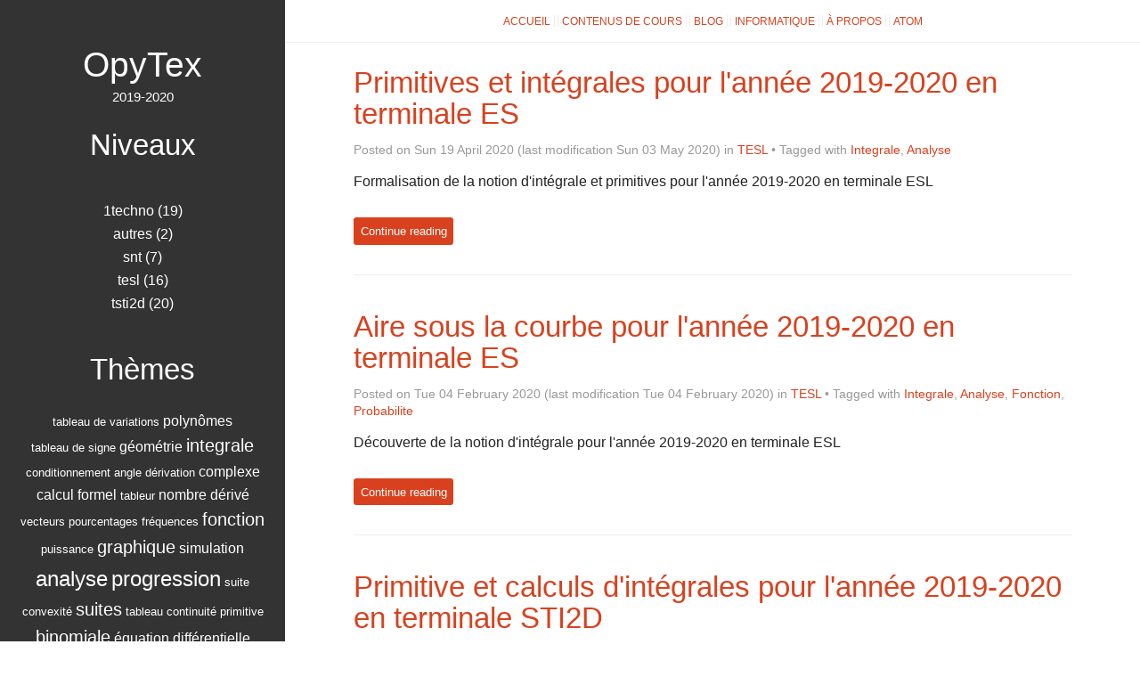

--- FILE ---
content_type: text/html; charset=utf-8
request_url: https://opytex.org/enseignements/2019-2020/tag/integrale.html
body_size: 13520
content:

<!DOCTYPE html>
<html lang="fr">
<head>
  <meta charset="utf-8" />
  <meta http-equiv="X-UA-Compatible" content="IE=edge" />
  <meta name="HandheldFriendly" content="True" />
  <meta name="viewport" content="width=device-width, initial-scale=1.0" />
    <meta name="robots" content="" />


    <link rel="stylesheet" type="text/css" href="../theme/stylesheet/style.min.css">

  <link rel="stylesheet" type="text/css" href="../theme/pygments/github.min.css">
  <link rel="stylesheet" type="text/css" href="../theme/font-awesome/css/font-awesome.min.css">


    <link href="https://raw.opytex.org/enseignements/2019-2020/feeds/all.atom.xml" type="application/atom+xml" rel="alternate" title="OpyTex Atom">




    <meta name="author" content="Benjamin Bertrand" />
    <meta name="description" content="" />
<meta property="og:site_name" content="OpyTex"/>
<meta property="og:type" content="blog"/>
<meta property="og:title" content="OpyTex"/>
<meta property="og:description" content=""/>
<meta property="og:locale" content="en_US"/>
<meta property="og:url" content=".."/>

  <title>OpyTex &ndash;     Tag Integrale
</title>

</head>
<body>
  <aside>
    <div>
        <!--
      <a href="../">
        <img src="../theme/img/profile.png" alt="OpyTex" title="OpyTex">
      </a>
        -->
      <h1><a href="/">OpyTex</a></h1>

<p><a href="../">2019-2020</a></p>
      <!--
      <h2>Années</h2>
      <nav>
        <ul class="list">
        </ul>
      </nav>
      -->
      <h2>Niveaux</h2>
      <nav>
      <ul class="list">
          <li><a href="../category/1techno.html">1techno (19)</a></li>
          <li><a href="../category/autres.html">Autres (2)</a></li>
          <li><a href="../category/snt.html">SNT (7)</a></li>
          <li><a href="../category/tesl.html">TESL (16)</a></li>
          <li><a href="../category/tsti2d.html">Tsti2d (20)</a></li>
      </ul>

      </nav>
      <h2><a href="../tags.html">
              Thèmes
          </a></h2>
      <nav>

      <ul class="tagcloud">
          <li class="tag-4">
              <a href="../tag/tableau-de-variations.html">
                  Tableau de variations
              </a>
          </li>
          <li class="tag-3">
              <a href="../tag/polynomes.html">
                  Polynômes
              </a>
          </li>
          <li class="tag-4">
              <a href="../tag/tableau-de-signe.html">
                  Tableau de signe
              </a>
          </li>
          <li class="tag-3">
              <a href="../tag/geometrie.html">
                  Géométrie
              </a>
          </li>
          <li class="tag-2">
              <a href="../tag/integrale.html">
                  Integrale
              </a>
          </li>
          <li class="tag-4">
              <a href="../tag/conditionnement.html">
                  Conditionnement
              </a>
          </li>
          <li class="tag-4">
              <a href="../tag/angle.html">
                  Angle
              </a>
          </li>
          <li class="tag-4">
              <a href="../tag/derivation.html">
                  Dérivation
              </a>
          </li>
          <li class="tag-3">
              <a href="../tag/complexe.html">
                  Complexe
              </a>
          </li>
          <li class="tag-3">
              <a href="../tag/calcul-formel.html">
                  Calcul formel
              </a>
          </li>
          <li class="tag-4">
              <a href="../tag/tableur.html">
                  Tableur
              </a>
          </li>
          <li class="tag-3">
              <a href="../tag/nombre-derive.html">
                  Nombre dérivé
              </a>
          </li>
          <li class="tag-4">
              <a href="../tag/vecteurs.html">
                  Vecteurs
              </a>
          </li>
          <li class="tag-4">
              <a href="../tag/pourcentages.html">
                  Pourcentages
              </a>
          </li>
          <li class="tag-4">
              <a href="../tag/frequences.html">
                  Fréquences
              </a>
          </li>
          <li class="tag-2">
              <a href="../tag/fonction.html">
                  Fonction
              </a>
          </li>
          <li class="tag-4">
              <a href="../tag/puissance.html">
                  Puissance
              </a>
          </li>
          <li class="tag-2">
              <a href="../tag/graphique.html">
                  Graphique
              </a>
          </li>
          <li class="tag-3">
              <a href="../tag/simulation.html">
                  Simulation
              </a>
          </li>
          <li class="tag-1">
              <a href="../tag/analyse.html">
                  Analyse
              </a>
          </li>
          <li class="tag-1">
              <a href="../tag/progression.html">
                  Progression
              </a>
          </li>
          <li class="tag-4">
              <a href="../tag/suite.html">
                  Suite
              </a>
          </li>
          <li class="tag-4">
              <a href="../tag/convexite.html">
                  Convexité
              </a>
          </li>
          <li class="tag-2">
              <a href="../tag/suites.html">
                  Suites
              </a>
          </li>
          <li class="tag-4">
              <a href="../tag/tableau.html">
                  Tableau
              </a>
          </li>
          <li class="tag-4">
              <a href="../tag/continuite.html">
                  Continuité
              </a>
          </li>
          <li class="tag-4">
              <a href="../tag/primitive.html">
                  Primitive
              </a>
          </li>
          <li class="tag-2">
              <a href="../tag/binomiale.html">
                  Binomiale
              </a>
          </li>
          <li class="tag-3">
              <a href="../tag/equation-differentielle.html">
                  Équation différentielle
              </a>
          </li>
          <li class="tag-2">
              <a href="../tag/logarithme.html">
                  Logarithme
              </a>
          </li>
          <li class="tag-2">
              <a href="../tag/variable-aleatoire.html">
                  Variable aléatoire
              </a>
          </li>
          <li class="tag-3">
              <a href="../tag/modelisation.html">
                  Modélisation
              </a>
          </li>
          <li class="tag-1">
              <a href="../tag/fonctions.html">
                  Fonctions
              </a>
          </li>
          <li class="tag-4">
              <a href="../tag/probabilite-conditionnelle.html">
                  Probabilité conditionnelle
              </a>
          </li>
          <li class="tag-4">
              <a href="../tag/algorithme.html">
                  Algorithme
              </a>
          </li>
          <li class="tag-3">
              <a href="../tag/produit-scalaire.html">
                  Produit scalaire
              </a>
          </li>
          <li class="tag-2">
              <a href="../tag/limites.html">
                  Limites
              </a>
          </li>
          <li class="tag-2">
              <a href="../tag/exponentielle.html">
                  Exponentielle
              </a>
          </li>
          <li class="tag-2">
              <a href="../tag/trigonometrie.html">
                  Trigonometrie
              </a>
          </li>
          <li class="tag-4">
              <a href="../tag/pourcentage.html">
                  Pourcentage
              </a>
          </li>
          <li class="tag-1">
              <a href="../tag/probabilite.html">
                  Probabilité
              </a>
          </li>
          <li class="tag-2">
              <a href="../tag/statistiques.html">
                  Statistiques
              </a>
          </li>
          <li class="tag-4">
              <a href="../tag/normale.html">
                  Normale
              </a>
          </li>
          <li class="tag-4">
              <a href="../tag/evolution.html">
                  Évolution
              </a>
          </li>
          <li class="tag-4">
              <a href="../tag/programmation.html">
                  Programmation
              </a>
          </li>
      </ul>
      </nav>
    </div>

  </aside>
  <main>
    <nav>
      <a href="/">Accueil</a>
      <a href="/pages/tout-sur-mes-cours.html">Contenus de cours</a>
      <a href="/blog_index.html">Blog</a>
      <a href="/pages/projets-informatiques.html">Informatique</a>
      <a href="/pages/a-propos.html">À propos</a>

      <a href="https://raw.opytex.org/enseignements/2019-2020/feeds/all.atom.xml">    Atom
</a>

    </nav>


<article>
  <header>
    <h2><a href="../TES/Integration/Primitive/index.html#primitives-et-integrales-pour-lannee-2019-2020-en-terminale-es">Primitives et intégrales pour l'année 2019-2020 en terminale ES</a></h2>
    <p>
          Posted on Sun 19 April 2020 (last modification Sun 03 May 2020) in <a href="../category/tesl.html">TESL</a>


          &#8226;     Tagged with

              <a href="../tag/integrale.html">Integrale</a>,              <a href="../tag/analyse.html">Analyse</a>
    </p>
  </header>
  <div>
      <p class="first last">Formalisation de la notion d'intégrale et primitives pour l'année 2019-2020 en terminale ESL</p>

      <br>
      <a class="btn" href="../TES/Integration/Primitive/index.html#primitives-et-integrales-pour-lannee-2019-2020-en-terminale-es">    Continue reading
</a>
  </div>
  <hr />
</article>
<article>
  <header>
    <h2><a href="../TES/Integration/Aire_courbe/index.html#aire-sous-la-courbe-pour-lannee-2019-2020-en-terminale-es">Aire sous la courbe pour l'année 2019-2020 en terminale ES</a></h2>
    <p>
          Posted on Tue 04 February 2020 (last modification Tue 04 February 2020) in <a href="../category/tesl.html">TESL</a>


          &#8226;     Tagged with

              <a href="../tag/integrale.html">Integrale</a>,              <a href="../tag/analyse.html">Analyse</a>,              <a href="../tag/fonction.html">Fonction</a>,              <a href="../tag/probabilite.html">Probabilite</a>
    </p>
  </header>
  <div>
      <p class="first last">Découverte de la notion d'intégrale pour l'année 2019-2020 en terminale ESL</p>

      <br>
      <a class="btn" href="../TES/Integration/Aire_courbe/index.html#aire-sous-la-courbe-pour-lannee-2019-2020-en-terminale-es">    Continue reading
</a>
  </div>
  <hr />
</article>
<article>
  <header>
    <h2><a href="../Tsti2d/Analyse/Integrale/Primitives/index.html#primitive-et-calculs-dintegrales-pour-lannee-2019-2020-en-terminale-sti2d">Primitive et calculs d'intégrales pour l'année 2019-2020 en terminale STI2D</a></h2>
    <p>
          Posted on Thu 23 January 2020 (last modification Thu 23 January 2020) in <a href="../category/tsti2d.html">Tsti2d</a>


          &#8226;     Tagged with

              <a href="../tag/analyse.html">Analyse</a>,              <a href="../tag/integrale.html">Integrale</a>,              <a href="../tag/primitive.html">Primitive</a>
    </p>
  </header>
  <div>
      <p class="first last">Découverte de la primite et application au calcul d'aire pour l'année 2019-2020 en terminale STI2D</p>

      <br>
      <a class="btn" href="../Tsti2d/Analyse/Integrale/Primitives/index.html#primitive-et-calculs-dintegrales-pour-lannee-2019-2020-en-terminale-sti2d">    Continue reading
</a>
  </div>
  <hr />
</article>
<article>
  <header>
    <h2><a href="../Tsti2d/Analyse/Integrale/Mesure_air/index.html#initiation-a-la-notion-dintegrale-pour-lannee-2019-2020-en-terminale-sti2d">Initiation à la notion d'intégrale pour l'année 2019-2020 en terminale STI2D</a></h2>
    <p>
          Posted on Mon 09 September 2019 (last modification Mon 09 September 2019) in <a href="../category/tsti2d.html">Tsti2d</a>


          &#8226;     Tagged with

              <a href="../tag/analyse.html">Analyse</a>,              <a href="../tag/integrale.html">Integrale</a>
    </p>
  </header>
  <div>
      <p class="first last">Initiation à la notion d'intégrale pour l'année 2019-2020 en terminale STI2D</p>

      <br>
      <a class="btn" href="../Tsti2d/Analyse/Integrale/Mesure_air/index.html#initiation-a-la-notion-dintegrale-pour-lannee-2019-2020-en-terminale-sti2d">    Continue reading
</a>
  </div>
</article>

  <div class="pagination">
  </div>



    <footer>
<p>
  &copy;   - This work is licensed under a <a rel="license" href="http://creativecommons.org/licenses///">  International License</a>
</p>
<p>    Powered by <a href="http://getpelican.com" target="_blank">Pelican</a> - <a href="https://github.com/alexandrevicenzi/flex" target="_blank">Flex</a> theme by <a href="http://alexandrevicenzi.com" target="_blank">Alexandre Vicenzi</a>
</p><p>
  <a rel="license"
     href="http://creativecommons.org/licenses///"
     target="_blank">
    <img alt="Creative Commons License"
         title="Creative Commons License"
         style="border-width:0"
           src="https://i.creativecommons.org/l///80x15.png"
         width="80"
         height="15"/>
  </a>
</p>    </footer>
  </main>




<script type="application/ld+json">
{
  "@context" : "http://schema.org",
  "@type" : "Blog",
  "name": " OpyTex ",
  "url" : "..",
  "image": "",
  "description": ""
}
</script>

  <script type="text/javascript" async defer data-website-id="2cb9cd4c-66da-4e4f-9e84-a2d53c7b07bc" src="https://stat.opytex.org/umami.js"></script>
</body>
</html>

--- FILE ---
content_type: text/css; charset=utf-8
request_url: https://opytex.org/enseignements/2019-2020/theme/stylesheet/style.min.css
body_size: 5894
content:
html,body{width:100%;height:100%}h1,h2,h3,h4,h5,h6{font-weight:300;line-height:1.1}h1{font-size:2.4em}h2{font-size:2em}h3{font-size:1.6em}h4{font-size:1.36em}h5{font-size:1.2em}h6{font-size:1.1em}body{margin:0;padding:0;background-color:#ffffff;color:#242121;font-family:'Source Sans Pro','Roboto','Open Sans','Liberation Sans','DejaVu Sans','Verdana','Helvetica','Arial',sans-serif;font-size:1.02em;line-height:1.2em}a{color:#D9411E;text-decoration:none}a:hover{color:#FF5A09}hr{color:#eeeeee;background-color:#eeeeee;height:1px;border:none;margin-top:40px;margin-bottom:40px}img{max-width:100%}aside{background-color:#333333;color:#ffffff;text-align:center}aside a{color:#ffffff}aside a:hover{color:#FF5A09}aside div{padding:20px;margin:0}aside div img{border-radius:50%;max-width:140px}aside div h1{margin:15px 0 5px 0}aside div p{margin:0 0 15px 0;font-size:.92em}aside nav ul li{display:inline;line-height:1.6em;font-size:1em;text-transform:lowercase}aside .tagcloud{padding:0;list-style:none}aside .tagcloud li{display:inline-block}aside .tagcloud h2{background-color:#333333;margin-bottom:0}aside .tagcloud ul{list-style:none;padding:0}aside .tagcloud ul li{display:inline-block}aside .tagcloud li.tag-0{font-size:170%}aside .tagcloud li.tag-1{font-size:150%}aside .tagcloud li.tag-2{font-size:120%}aside .tagcloud li.tag-3{font-size:100%}aside .tagcloud li.tag-4{font-size:80%}main nav{text-align:center;text-transform:uppercase;font-size:.72em;padding:14px 0 14px 0;border-bottom:#eeeeee 1px solid}main nav a,main .translations a{padding:0 4px 0 4px;border-left:#eeeeee 1px solid;border-right:#eeeeee 1px solid}main nav :first-child,main .translations :first-child{border-left:none}main nav :last-child,main .translations :last-child{border-right:none}main .neighbors{margin:4% 0% 4% 0%;height:20px}main .pagination{margin:4% 8% 4% 8%;height:20px}main .social-share p{font-size:.8em}main article{margin:0 8% 2% 8%}main article header h1,main article header h2{margin-bottom:0}main article header p{color:#999999;font-size:.86em}main article header .translations{float:right}main article header .translations .active{font-weight:600}main article code,main article kbd,main article samp,main article pre{font-family:'Source Code Pro','Consolas','Liberation Mono','DejaVu Sans Mono',monospace}main article blockquote,main article pre{background-color:rgba(128,128,128,0.05);border-top-right-radius:5px;border-bottom-right-radius:5px;border-left:8px solid rgba(128,128,128,0.075);border-left-width:10px}main article blockquote{padding:10px 20px;font-weight:300;font-size:1.1em}main article pre{padding:4px;font-size:.9em;overflow-x:auto}main article samp{white-space:pre;display:block;overflow-x:auto}main article kbd{padding:.1em .6em;border:1px solid rgba(63,63,63,0.25);box-shadow:0 1px 0 rgba(63,63,63,0.25);background-color:#fff;color:#333;border-radius:3px;display:inline-block;margin:0 .1em;white-space:nowrap;font-size:.78em}main article *:not(pre)>code{font-size:.8em;white-space:nowrap;color:#c25;padding:1px 3px;background-color:#f7f7f9;border:1px solid #e1e1e8;border-radius:3px}main article .comment-count{font-size:.8em}main article table{border-collapse:collapse;border-spacing:0}main article table thead:first-child tr:first-child th{border-top:0}main article table th,main article table td{padding:8px;line-height:20px;vertical-align:top;border-top:1px solid #ddd}main footer{padding-top:4px;border-top:#eeeeee 1px solid}main footer p{margin:2px;text-align:center;padding:0 40px 0 40px;color:#999999;font-size:11px}.tag-cloud a{background-color:#D9411E;padding:.2em .6em .2em;font-size:.74em;line-height:1;color:#ffffff;text-align:center;white-space:nowrap;vertical-align:baseline;border-radius:.25em}.tag-cloud a:hover{background-color:#FF5A09}a.btn{background-color:#D9411E;padding:.6em .6em;font-size:.8em;line-height:1;color:#ffffff;text-align:center;white-space:nowrap;vertical-align:baseline;border-radius:.25em}a.btn:hover{background-color:#FF5A09}.center,.text-center{text-align:center}.img-center{margin-left:auto;margin-right:auto;display:block}.align-center{margin-left:auto;margin-right:auto;display:block}.float-left{float:left}.float-right{float:right}div.related-posts{margin:15px 0 15px 0;padding-bottom:20px;border-top:#eeeeee 1px solid;border-bottom:#eeeeee 1px solid}div.related-posts h4{margin:20px 0 25px 0}div.related-posts ul{font-size:1.1em;padding-left:12px}div.related-posts ul li{padding:4px 0 4px 0}ul.list,ul.social,ul.related-posts{list-style-type:none;margin:0;padding:0}ul.list{padding:1em 0 1em 0}ul.list li{padding:4px}ul.social{font-size:1.6em;padding-top:20px}ul.social li{display:inline}ul.social a:hover{z-index:2;-webkit-transform:translateY(-5px);transform:translateY(-5px)}ul.social a{display:inline-block;width:36px;height:36px;border-radius:100%;text-align:center;font-size:.8em;line-height:36px}ul.social a.sc-facebook{background-color:#3e5b98}ul.social a.sc-google{background-color:#d93e2d}ul.social a.sc-instagram{background-color:#125688}ul.social a.sc-pinterest{background-color:#c92619}ul.social a.sc-linkedin{background-color:#3371b7}ul.social a.sc-medium{background-color:#00ab6b}ul.social a.sc-rss{background-color:#f26109}ul.social a.sc-stack-overflow{background-color:#ff9900}ul.social a.sc-tumblr{background-color:#36465d}ul.social a.sc-twitter{background-color:#4da7de}ul.social a.sc-youtube{background-color:#e02a20}ul.social a.sc-github,ul.social a.sc-github-alt{background-color:#111010}ul.social a.sc-envelope-o{background-color:#578ad6}ul.social a.sc-reddit{background-color:#ff4500}ul.social a.sc-soundcloud{background-color:#ff5500}ul.social a.sc-gitlab{background-color:#fca326}ul.social a.sc-xing{background-color:#007575}ul.social a.sc-bitbucket{background-color:#0747A6}.ads-aside{display:inline-block;height:90px;width:70%}.ads-responsive{display:inline-block;margin:6px 0 6px 0;width:90%;height:70px;margin-left:5%}@media screen and (min-width:768px){aside{width:25%;height:100%;position:fixed;top:0;left:0;overflow-y:auto}aside div{padding:36px 18px}aside div nav ul li{padding:0 !important;display:block}aside div ul.social{padding-top:32px}main{width:75%;height:100%;position:absolute;top:0;left:25%}main article.single{min-height:80%}main article ul.list li{padding:2px}.ads-aside{height:250px}.ads-responsive{height:90px}}

--- FILE ---
content_type: text/css; charset=utf-8
request_url: https://opytex.org/enseignements/2019-2020/theme/pygments/github.min.css
body_size: 1437
content:
.highlight .hll{background-color:#ffc}.highlight{background:#fff}.highlight .c{color:#998;font-style:italic}.highlight .err{color:#a61717;background-color:#e3d2d2}.highlight .k,.highlight .o{color:#000;font-weight:700}.highlight .ch,.highlight .cm{color:#998;font-style:italic}.highlight .cp{color:#999;font-weight:700;font-style:italic}.highlight .c1,.highlight .cpf{color:#998;font-style:italic}.highlight .cs{color:#999;font-weight:700;font-style:italic}.highlight .gd{color:#000;background-color:#fdd}.highlight .ge{color:#000;font-style:italic}.highlight .gr{color:#a00}.highlight .gh{color:#999}.highlight .gi{color:#000;background-color:#dfd}.highlight .go{color:#888}.highlight .gp{color:#555}.highlight .gs{font-weight:700}.highlight .gu{color:#aaa}.highlight .gt{color:#a00}.highlight .kc,.highlight .kd,.highlight .kn,.highlight .kp,.highlight .kr{color:#000;font-weight:700}.highlight .kt{color:#458;font-weight:700}.highlight .m{color:#099}.highlight .s{color:#d14}.highlight .na{color:teal}.highlight .nb{color:#0086b3}.highlight .nc{color:#458;font-weight:700}.highlight .no{color:teal}.highlight .nd{color:#3c5d5d;font-weight:700}.highlight .ni{color:purple}.highlight .ne,.highlight .nf,.highlight .nl{color:#900;font-weight:700}.highlight .nn{color:#555}.highlight .nt{color:navy}.highlight .nv{color:teal}.highlight .ow{color:#000;font-weight:700}.highlight .w{color:#bbb}.highlight .mb,.highlight .mf,.highlight .mh,.highlight .mi,.highlight .mo{color:#099}.highlight .dl,.highlight .s2,.highlight .sa,.highlight .sb,.highlight .sc,.highlight .sd,.highlight .se,.highlight .sh,.highlight .si,.highlight .sx{color:#d14}.highlight .sr{color:#009926}.highlight .s1{color:#d14}.highlight .ss{color:#990073}.highlight .bp{color:#999}.highlight .fm{color:#900;font-weight:700}.highlight .vc,.highlight .vg,.highlight .vi,.highlight .vm{color:teal}.highlight .il{color:#099}